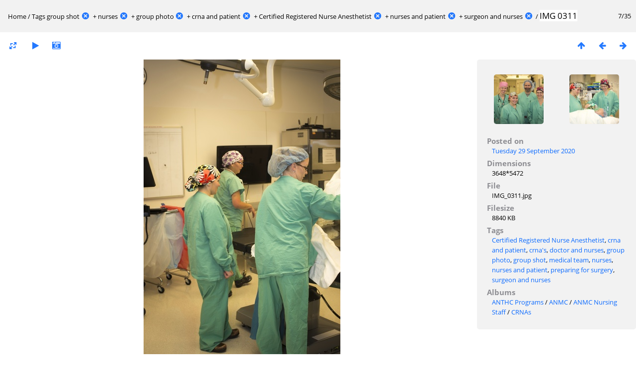

--- FILE ---
content_type: text/html; charset=utf-8
request_url: https://anthcimages.dreamhosters.com/picture.php?/9674/tags/95-group_shot/104-nurses/149-group_photo/175-crna_and_patient/176-certified_registered_nurse_anesthetist/234-nurses_and_patient/364-surgeon_and_nurses
body_size: 3023
content:
<!DOCTYPE html>
<html lang=en dir=ltr>
<head>
<title>IMG 0311</title>
<link rel="shortcut icon" type="image/x-icon" href="themes/default/icon/favicon.ico">
<link rel="stylesheet" type="text/css" href="themes/modus/css/open-sans/open-sans.css"> <link rel="stylesheet" type="text/css" href="_data/combined/c7yclg.css">   <link rel=canonical href="picture.php?/9674">
<meta name=viewport content="width=device-width,initial-scale=1">
<script>if(document.documentElement.offsetWidth>1270)document.documentElement.className='wide'</script>
<meta name="robots" content="noindex,nofollow">

<meta name="generator" content="Piwigo (aka PWG), see piwigo.org">



</head>

<body id=thePicturePage>

<div id="content">



<div class=titrePage id=imageHeaderBar><div class="imageNumber">7/35</div>
	<div class="browsePath">
		<a href="/">Home</a> / <a href="tags.php" title="display available tags">Tags</a> <a href="index.php?/tags/95-group_shot" title="display photos linked to this tag">group shot</a><a id="TagsGroupRemoveTag" href="index.php?/tags/104-nurses/149-group_photo/175-crna_and_patient/176-certified_registered_nurse_anesthetist/234-nurses_and_patient/364-surgeon_and_nurses" style="border:none;" title="remove this tag from the list"><img src="themes/default/icon/remove_s.png" alt="x" style="vertical-align:bottom;" ><span class="pwg-icon pwg-icon-close" ></span></a> + <a href="index.php?/tags/104-nurses" title="display photos linked to this tag">nurses</a><a id="TagsGroupRemoveTag" href="index.php?/tags/95-group_shot/149-group_photo/175-crna_and_patient/176-certified_registered_nurse_anesthetist/234-nurses_and_patient/364-surgeon_and_nurses" style="border:none;" title="remove this tag from the list"><img src="themes/default/icon/remove_s.png" alt="x" style="vertical-align:bottom;" ><span class="pwg-icon pwg-icon-close" ></span></a> + <a href="index.php?/tags/149-group_photo" title="display photos linked to this tag">group photo</a><a id="TagsGroupRemoveTag" href="index.php?/tags/95-group_shot/104-nurses/175-crna_and_patient/176-certified_registered_nurse_anesthetist/234-nurses_and_patient/364-surgeon_and_nurses" style="border:none;" title="remove this tag from the list"><img src="themes/default/icon/remove_s.png" alt="x" style="vertical-align:bottom;" ><span class="pwg-icon pwg-icon-close" ></span></a> + <a href="index.php?/tags/175-crna_and_patient" title="display photos linked to this tag">crna and patient</a><a id="TagsGroupRemoveTag" href="index.php?/tags/95-group_shot/104-nurses/149-group_photo/176-certified_registered_nurse_anesthetist/234-nurses_and_patient/364-surgeon_and_nurses" style="border:none;" title="remove this tag from the list"><img src="themes/default/icon/remove_s.png" alt="x" style="vertical-align:bottom;" ><span class="pwg-icon pwg-icon-close" ></span></a> + <a href="index.php?/tags/176-certified_registered_nurse_anesthetist" title="display photos linked to this tag">Certified Registered Nurse Anesthetist</a><a id="TagsGroupRemoveTag" href="index.php?/tags/95-group_shot/104-nurses/149-group_photo/175-crna_and_patient/234-nurses_and_patient/364-surgeon_and_nurses" style="border:none;" title="remove this tag from the list"><img src="themes/default/icon/remove_s.png" alt="x" style="vertical-align:bottom;" ><span class="pwg-icon pwg-icon-close" ></span></a> + <a href="index.php?/tags/234-nurses_and_patient" title="display photos linked to this tag">nurses and patient</a><a id="TagsGroupRemoveTag" href="index.php?/tags/95-group_shot/104-nurses/149-group_photo/175-crna_and_patient/176-certified_registered_nurse_anesthetist/364-surgeon_and_nurses" style="border:none;" title="remove this tag from the list"><img src="themes/default/icon/remove_s.png" alt="x" style="vertical-align:bottom;" ><span class="pwg-icon pwg-icon-close" ></span></a> + <a href="index.php?/tags/364-surgeon_and_nurses" title="display photos linked to this tag">surgeon and nurses</a><a id="TagsGroupRemoveTag" href="index.php?/tags/95-group_shot/104-nurses/149-group_photo/175-crna_and_patient/176-certified_registered_nurse_anesthetist/234-nurses_and_patient" style="border:none;" title="remove this tag from the list"><img src="themes/default/icon/remove_s.png" alt="x" style="vertical-align:bottom;" ><span class="pwg-icon pwg-icon-close" ></span></a><span class="browsePathSeparator"> / </span><h2>IMG 0311</h2>
	</div>
</div>

<div id="imageToolBar">

<div class="navigationButtons">
<a href="index.php?/tags/95-group_shot/104-nurses/149-group_photo/175-crna_and_patient/176-certified_registered_nurse_anesthetist/234-nurses_and_patient/364-surgeon_and_nurses" title="Thumbnails" class="pwg-state-default pwg-button"><span class="pwg-icon pwg-icon-arrow-n"></span><span class="pwg-button-text">Thumbnails</span></a><a href="picture.php?/9673/tags/95-group_shot/104-nurses/149-group_photo/175-crna_and_patient/176-certified_registered_nurse_anesthetist/234-nurses_and_patient/364-surgeon_and_nurses" title="Previous : IMG 0310" class="pwg-state-default pwg-button"><span class="pwg-icon pwg-icon-arrow-w"></span><span class="pwg-button-text">Previous</span></a><a href="picture.php?/9675/tags/95-group_shot/104-nurses/149-group_photo/175-crna_and_patient/176-certified_registered_nurse_anesthetist/234-nurses_and_patient/364-surgeon_and_nurses" title="Next : IMG 0312" class="pwg-state-default pwg-button pwg-button-icon-right"><span class="pwg-icon pwg-icon-arrow-e"></span><span class="pwg-button-text">Next</span></a></div>

<div class=actionButtonsWrapper><a id=imageActionsSwitch class=pwg-button><span class="pwg-icon pwg-icon-ellipsis"></span></a><div class="actionButtons">
<a id="derivativeSwitchLink" title="Photo sizes" class="pwg-state-default pwg-button" rel="nofollow"><span class="pwg-icon pwg-icon-sizes"></span><span class="pwg-button-text">Photo sizes</span></a><div id="derivativeSwitchBox" class="switchBox"><div class="switchBoxTitle">Photo sizes</div><span class="switchCheck" id="derivativeCheckedmedium">&#x2714; </span><a href="javascript:changeImgSrc('_data/i/upload/2020/09/29/20200929144046-4fce4f2b-me.jpg','medium','medium')">M - medium<span class="derivativeSizeDetails"> (396 x 594)</span></a><br><span class="switchCheck" id="derivativeCheckedlarge" style="visibility:hidden">&#x2714; </span><a href="javascript:changeImgSrc('_data/i/upload/2020/09/29/20200929144046-4fce4f2b-la.jpg','large','large')">L - large<span class="derivativeSizeDetails"> (504 x 756)</span></a><br><span class="switchCheck" id="derivativeCheckedxxlarge" style="visibility:hidden">&#x2714; </span><a href="javascript:changeImgSrc('_data/i/upload/2020/09/29/20200929144046-4fce4f2b-xx.jpg','xxlarge','xxlarge')">XXL - huge<span class="derivativeSizeDetails"> (828 x 1242)</span></a><br></div>
<a href="picture.php?/9674/tags/95-group_shot/104-nurses/149-group_photo/175-crna_and_patient/176-certified_registered_nurse_anesthetist/234-nurses_and_patient/364-surgeon_and_nurses&amp;slideshow=" title="slideshow" class="pwg-state-default pwg-button" rel="nofollow"><span class="pwg-icon pwg-icon-slideshow"></span><span class="pwg-button-text">slideshow</span></a><a href="picture.php?/9674/tags/95-group_shot/104-nurses/149-group_photo/175-crna_and_patient/176-certified_registered_nurse_anesthetist/234-nurses_and_patient/364-surgeon_and_nurses&amp;metadata" title="Show file metadata" class="pwg-state-default pwg-button" rel="nofollow"><span class="pwg-icon pwg-icon-camera-info"></span><span class="pwg-button-text">Show file metadata</span></a></div></div>
</div>
<div id="theImageAndInfos">
<div id="theImage">


<noscript><img src="_data/i/upload/2020/09/29/20200929144046-4fce4f2b-me.jpg" width="396" height="594" alt="IMG_0311.jpg" id="theMainImage" usemap="#mapmedium" title="IMG 0311 - IMG_0311.jpg" itemprop=contentURL></noscript>
<img alt="IMG_0311.jpg" id="theMainImage" usemap="#mapmedium" title="IMG 0311 - IMG_0311.jpg">

<map name="mapmedium"><area shape=rect coords="0,0,99,594" href="picture.php?/9673/tags/95-group_shot/104-nurses/149-group_photo/175-crna_and_patient/176-certified_registered_nurse_anesthetist/234-nurses_and_patient/364-surgeon_and_nurses" title="Previous : IMG 0310" alt="IMG 0310"><area shape=rect coords="99,0,295,148" href="index.php?/tags/95-group_shot/104-nurses/149-group_photo/175-crna_and_patient/176-certified_registered_nurse_anesthetist/234-nurses_and_patient/364-surgeon_and_nurses" title="Thumbnails" alt="Thumbnails"><area shape=rect coords="297,0,396,594" href="picture.php?/9675/tags/95-group_shot/104-nurses/149-group_photo/175-crna_and_patient/176-certified_registered_nurse_anesthetist/234-nurses_and_patient/364-surgeon_and_nurses" title="Next : IMG 0312" alt="IMG 0312"></map><map name="maplarge"><area shape=rect coords="0,0,126,756" href="picture.php?/9673/tags/95-group_shot/104-nurses/149-group_photo/175-crna_and_patient/176-certified_registered_nurse_anesthetist/234-nurses_and_patient/364-surgeon_and_nurses" title="Previous : IMG 0310" alt="IMG 0310"><area shape=rect coords="126,0,376,189" href="index.php?/tags/95-group_shot/104-nurses/149-group_photo/175-crna_and_patient/176-certified_registered_nurse_anesthetist/234-nurses_and_patient/364-surgeon_and_nurses" title="Thumbnails" alt="Thumbnails"><area shape=rect coords="378,0,504,756" href="picture.php?/9675/tags/95-group_shot/104-nurses/149-group_photo/175-crna_and_patient/176-certified_registered_nurse_anesthetist/234-nurses_and_patient/364-surgeon_and_nurses" title="Next : IMG 0312" alt="IMG 0312"></map><map name="mapxxlarge"><area shape=rect coords="0,0,207,1242" href="picture.php?/9673/tags/95-group_shot/104-nurses/149-group_photo/175-crna_and_patient/176-certified_registered_nurse_anesthetist/234-nurses_and_patient/364-surgeon_and_nurses" title="Previous : IMG 0310" alt="IMG 0310"><area shape=rect coords="207,0,617,310" href="index.php?/tags/95-group_shot/104-nurses/149-group_photo/175-crna_and_patient/176-certified_registered_nurse_anesthetist/234-nurses_and_patient/364-surgeon_and_nurses" title="Thumbnails" alt="Thumbnails"><area shape=rect coords="622,0,828,1242" href="picture.php?/9675/tags/95-group_shot/104-nurses/149-group_photo/175-crna_and_patient/176-certified_registered_nurse_anesthetist/234-nurses_and_patient/364-surgeon_and_nurses" title="Next : IMG 0312" alt="IMG 0312"></map>


</div><div id="infoSwitcher"></div><div id="imageInfos">
	<div class="navThumbs">
			<a class="navThumb" id="linkPrev" href="picture.php?/9673/tags/95-group_shot/104-nurses/149-group_photo/175-crna_and_patient/176-certified_registered_nurse_anesthetist/234-nurses_and_patient/364-surgeon_and_nurses" title="Previous : IMG 0310" rel="prev">
				<span class="thumbHover prevThumbHover"></span>
				<img src="_data/i/upload/2020/09/29/20200929144006-298e3112-sq.jpg" alt="IMG 0310">
			</a>
			<a class="navThumb" id="linkNext" href="picture.php?/9675/tags/95-group_shot/104-nurses/149-group_photo/175-crna_and_patient/176-certified_registered_nurse_anesthetist/234-nurses_and_patient/364-surgeon_and_nurses" title="Next : IMG 0312" rel="next">
				<span class="thumbHover nextThumbHover"></span>
				<img src="_data/i/upload/2020/09/29/20200929144124-fcfe57e3-sq.jpg" alt="IMG 0312">
			</a>
	</div>

<dl id="standard" class="imageInfoTable">
<div id="datepost" class="imageInfo"><dt>Posted on</dt><dd><a href="index.php?/posted-monthly-list-2020-09-29" rel="nofollow">Tuesday 29 September 2020</a></dd></div><div id="Dimensions" class="imageInfo"><dt>Dimensions</dt><dd>3648*5472</dd></div><div id="File" class="imageInfo"><dt>File</dt><dd>IMG_0311.jpg</dd></div><div id="Filesize" class="imageInfo"><dt>Filesize</dt><dd>8840 KB</dd></div><div id="Tags" class="imageInfo"><dt>Tags</dt><dd><a href="index.php?/tags/176-certified_registered_nurse_anesthetist">Certified Registered Nurse Anesthetist</a>, <a href="index.php?/tags/175-crna_and_patient">crna and patient</a>, <a href="index.php?/tags/174-crna_s">crna's</a>, <a href="index.php?/tags/363-doctor_and_nurses">doctor and nurses</a>, <a href="index.php?/tags/149-group_photo">group photo</a>, <a href="index.php?/tags/95-group_shot">group shot</a>, <a href="index.php?/tags/133-medical_team">medical team</a>, <a href="index.php?/tags/104-nurses">nurses</a>, <a href="index.php?/tags/234-nurses_and_patient">nurses and patient</a>, <a href="index.php?/tags/110-preparing_for_surgery">preparing for surgery</a>, <a href="index.php?/tags/364-surgeon_and_nurses">surgeon and nurses</a></dd></div><div id="Categories" class="imageInfo"><dt>Albums</dt><dd><ul><li><a href="index.php?/category/341">ANTHC Programs</a> / <a href="index.php?/category/355">ANMC</a> / <a href="index.php?/category/300">ANMC Nursing Staff</a> / <a href="index.php?/category/636">CRNAs</a></li></ul></dd></div>

</dl>

</div>
</div>

<div id="comments" class="noCommentContent"><div id="commentsSwitcher"></div>
	<h3>0 comments</h3>

	<div id="pictureComments">
		<div style="clear:both"></div>
	</div>

</div>

</div>
<div id="copyright">
	Powered by	<a href="https://piwigo.org">Piwigo</a>
	
<script type="text/javascript" src="_data/combined/1rmfm9o.js"></script>
<script type="text/javascript">//<![CDATA[

RVAS = {
derivatives: [
{w:396,h:594,url:'_data/i/upload/2020/09/29/20200929144046-4fce4f2b-me.jpg',type:'medium'},{w:504,h:756,url:'_data/i/upload/2020/09/29/20200929144046-4fce4f2b-la.jpg',type:'large'},{w:828,h:1242,url:'_data/i/upload/2020/09/29/20200929144046-4fce4f2b-xx.jpg',type:'xxlarge'}],
cp: '/'
}
rvas_choose();
document.onkeydown = function(e){e=e||window.event;if (e.altKey) return true;var target=e.target||e.srcElement;if (target && target.type) return true;	var keyCode=e.keyCode||e.which, docElem=document.documentElement, url;switch(keyCode){case 63235: case 39: if (e.ctrlKey || docElem.scrollLeft==docElem.scrollWidth-docElem.clientWidth)url="picture.php?/9675/tags/95-group_shot/104-nurses/149-group_photo/175-crna_and_patient/176-certified_registered_nurse_anesthetist/234-nurses_and_patient/364-surgeon_and_nurses"; break;case 63234: case 37: if (e.ctrlKey || docElem.scrollLeft==0)url="picture.php?/9673/tags/95-group_shot/104-nurses/149-group_photo/175-crna_and_patient/176-certified_registered_nurse_anesthetist/234-nurses_and_patient/364-surgeon_and_nurses"; break;case 36: if (e.ctrlKey)url="picture.php?/9668/tags/95-group_shot/104-nurses/149-group_photo/175-crna_and_patient/176-certified_registered_nurse_anesthetist/234-nurses_and_patient/364-surgeon_and_nurses"; break;case 35: if (e.ctrlKey)url="picture.php?/9667/tags/95-group_shot/104-nurses/149-group_photo/175-crna_and_patient/176-certified_registered_nurse_anesthetist/234-nurses_and_patient/364-surgeon_and_nurses"; break;case 38: if (e.ctrlKey)url="index.php?/tags/95-group_shot/104-nurses/149-group_photo/175-crna_and_patient/176-certified_registered_nurse_anesthetist/234-nurses_and_patient/364-surgeon_and_nurses"; break;}if (url) {window.location=url.replace("&amp;","&"); return false;}return true;}
function changeImgSrc(url,typeSave,typeMap)
{
	var theImg = document.getElementById("theMainImage");
	if (theImg)
	{
		theImg.removeAttribute("width");theImg.removeAttribute("height");
		theImg.src = url;
		theImg.useMap = "#map"+typeMap;
	}
	jQuery('#derivativeSwitchBox .switchCheck').css('visibility','hidden');
	jQuery('#derivativeChecked'+typeMap).css('visibility','visible');
	document.cookie = 'picture_deriv='+typeSave+';path=/';
}
(window.SwitchBox=window.SwitchBox||[]).push("#derivativeSwitchLink", "#derivativeSwitchBox");
//]]></script>
<script type="text/javascript">
(function() {
var s,after = document.getElementsByTagName('script')[document.getElementsByTagName('script').length-1];
s=document.createElement('script'); s.type='text/javascript'; s.async=true; s.src='_data/combined/6b8l2j.js';
after = after.parentNode.insertBefore(s, after);
})();
</script>
</div></body>
</html>